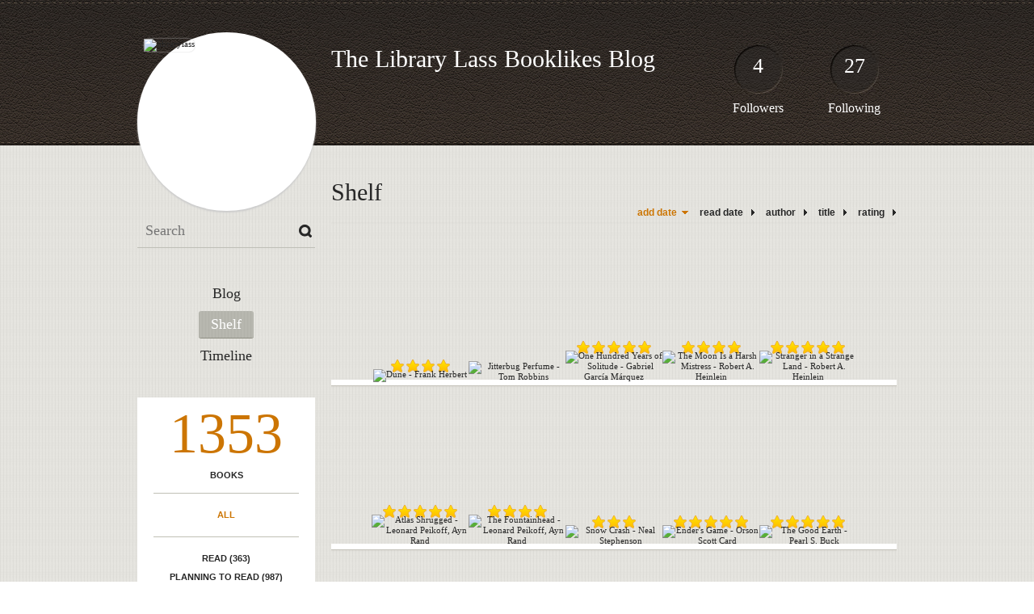

--- FILE ---
content_type: text/html; charset=UTF-8
request_url: http://librarylass.booklikes.com/?page=3
body_size: 9243
content:
<!doctype html>
<html>
<head>
	  
   <meta http-equiv="Content-Type" content="text/html; charset=utf-8" />
   <meta name="robots" content="index, follow" />
   <meta name="revisit-after" content="1 days" />
   
   <title>Shelf - The Library Lass Booklikes Blog</title>      
   <meta property="og:title" content="Shelf - The Library Lass Booklikes Blog" />
   <meta itemprop="name" content="Shelf - The Library Lass Booklikes Blog" />     
   <meta property="og:site_name" content="Shelf - The Library Lass Booklikes Blog" />
   
   <meta name="Description" content="The Library Lass Booklikes Blog - book blog on BookLikes" />
   <meta property="og:description" content="The Library Lass Booklikes Blog - book blog on BookLikes" />
   <meta itemprop="description" content="The Library Lass Booklikes Blog - book blog on BookLikes" /> 
   
   <meta property="og:image" content="http://booklikes.com/photo/crop/250/0/upload/avatar/b/1/azure_b17dd536a80d51c3ecfccb6c96c18cfe.jpg" />   
   <meta itemprop="image" content="http://booklikes.com/photo/crop/250/0/upload/avatar/b/1/azure_b17dd536a80d51c3ecfccb6c96c18cfe.jpg" />
   
   <meta name="Keywords" content="Booklikes, The Library Lass Booklikes Blog, librarylass" />
   
   <meta property="og:type" content="blog" />
   
   <meta name="twitter:card" content="summary" />
   <meta name="twitter:site" content="@BookLikes" />      
   <meta name="twitter:url" content="http://librarylass.booklikes.com/?page=3" />
   <meta name="twitter:title" content="Shelf - The Library Lass Booklikes Blog" />
   <meta name="twitter:description" content="The Library Lass Booklikes Blog - book blog on BookLikes" />     
   
   <link href="http://librarylass.booklikes.com/theme/default/style.css" rel="stylesheet" type="text/css" />
   
   <link rel="icon" type="image" href="http://booklikes.com/photo/crop/25/25/upload/avatar/b/1/azure_b17dd536a80d51c3ecfccb6c96c18cfe.jpg"/>
      
   <link rel="alternate" type="application/atom+xml" href="http://librarylass.booklikes.com/rss" title="The Library Lass Booklikes Blog RSS"/>
   
   <script type="text/javascript"> 
                                 (function(i,s,o,g,r,a,m){i['GoogleAnalyticsObject']=r;i[r]=i[r]||function(){
                                 (i[r].q=i[r].q||[]).push(arguments)},i[r].l=1*new Date();a=s.createElement(o),
                                 m=s.getElementsByTagName(o)[0];a.async=1;a.src=g;m.parentNode.insertBefore(a,m)
                                 })(window,document,'script','//www.google-analytics.com/analytics.js','ga');
                                 ga('create', 'UA-32199978-1', 'booklikes.com');                                 
                                 ga('send', 'pageview');
                                 </script>
   
   <style type="text/css">   
               
            
            
      
            
      
   </style>       
   
</head>
<body><style type="text/css">
div#book-popup{top:10%;left:50%;padding:20px;z-index:20;width:750px;margin-left:-375px;background:#fff;border:1px solid rgba(0,0,0,0.2);-moz-box-shadow:0 0 10px 5px rgba(0,0,0,0.2);-webkit-box-shadow:0 0 10px 5px rgba(0,0,0,0.2);-o-box-shadow:0 0 10px 5px rgba(0,0,0,0.2);box-shadow:0 0 10px 5px rgba(0,0,0,0.2)}.set-bradius3tl{-moz-border-radius-topleft:3px;-webkit-border-top-left-radius:3px;border-top-left-radius:3px}.set-bradius3tr{-moz-border-radius-topright:3px;-webkit-border-top-right-radius:3px;border-top-right-radius:3px}.set-bradius3bl{-moz-border-radius-bottomleft:3px;-webkit-border-bottom-left-radius:3px;border-bottom-left-radius:3px}.set-bradius3br{-moz-border-radius-bottomright:3px;-webkit-border-bottom-right-radius:3px;border-bottom-right-radius:3px}div.book-popup-content,div.book-popup-content a{color:#333}div.book-popup-content,div.book-popup-options{font-family:"Helvetica Neue",Arial,Tahoma,Verdana,sans-serif!important}a.book-popup-close{top:-10px;right:-5px;font-size:20px;color:#333;font-weight:bold}a.book-popup-close:hover{color:#03794c}div.book-popup-cover{width:225px}div.book-popup-info{width:505px}div.book-popup-title{padding-top:10px;padding-right:30px;font-size:22px;font-weight:bold}div.book-popup-title a:hover{text-decoration:underline}div.book-popup-author{padding-top:13px;font-size:14px}div.book-popup-kind{padding-top:13px;font-size:14px;font-weight:bold}div.book-popup-rating{padding-top:13px;font-size:12px;color:#036d44;font-weight:bold}div.book-popup-rating img{margin-right:3px}div.book-popup-desc{padding-top:15px;font-size:14px;line-height:140%}div.book-popup-share{padding-top:15px}div.book-popup-share-link{font-size:11px;color:#ccc}div.book-popup-page{padding-top:15px}div.book-popup-page a{font-size:14px;color:#03794c;font-weight:bold}div.book-popup-page a:hover{text-decoration:underline}div.book-popup-review{line-height:19px}div.book-popup-review a{disply:inline-block;font-size:14px;color:#03794c;font-weight:bold;line-height:19px}div.book-popup-review a:hover{text-decoration:underline}div.book-popup-review img{margin:-5px 0 0 2px}div.book-popup-more{padding-top:30px}div.book-popup-options{padding-top:20px}div.book-popup-options a{padding:7px 15px;margin-right:5px;display:inline-block;background:#038050;border:1px solid #04623e;font-size:14px;font-weight:bold;color:#fff}div.book-affiliate{display:none;margin-top:25px}div.book-affiliate h6{margin-bottom:10px;font-size:14px;font-weight:bold}div.book-affiliate-entry:nth-child(even){background:#eee}div.book-affiliate-entry{padding:5px;font-size:12px}div.book-affiliate-entry-user{background:#ccc}div.book-affiliate-entry img{width:15px;height:15px;display:inline-block;margin-right:5px;vertical-align:middle}div.book-affiliate-entry strong{display:inline-block;width:45%}div.book-affiliate-entry span{display:inline-block;width:20%}div.book-affiliate-entry a{width:25%;display:inline-block;font-weight:bold;color:#038050;text-align:right;text-decoration:none}div.book-affiliate-entry a:hover{text-decoration:underline}.loader{position:absolute;z-index:999;width:50px;height:50px;-moz-transform:scale(0.6);-webkit-transform:scale(0.6);-ms-transform:scale(0.6);-o-transform:scale(0.6);transform:scale(0.6)}.loader div{position:absolute;background-color:#eee;height:9px;width:9px;-moz-border-radius:5px;-moz-animation-name:f_fadeG;-moz-animation-duration:1.04s;-moz-animation-iteration-count:infinite;-moz-animation-direction:linear;-webkit-border-radius:5px;-webkit-animation-name:f_fadeG;-webkit-animation-duration:1.04s;-webkit-animation-iteration-count:infinite;-webkit-animation-direction:linear;-ms-border-radius:5px;-ms-animation-name:f_fadeG;-ms-animation-duration:1.04s;-ms-animation-iteration-count:infinite;-ms-animation-direction:linear;-o-border-radius:5px;-o-animation-name:f_fadeG;-o-animation-duration:1.04s;-o-animation-iteration-count:infinite;-o-animation-direction:linear;border-radius:5px;animation-name:f_fadeG;animation-duration:1.04s;animation-iteration-count:infinite;animation-direction:linear}.loader-1{left:0;top:20px;-moz-animation-delay:.39s;-webkit-animation-delay:.39s;-ms-animation-delay:.39s;-o-animation-delay:.39s;animation-delay:.39s}.loader-2{left:6px;top:6px;-moz-animation-delay:.52s;-webkit-animation-delay:.52s;-ms-animation-delay:.52s;-o-animation-delay:.52s;animation-delay:.52s}.loader-3{left:20px;top:0;-moz-animation-delay:.65s;-webkit-animation-delay:.65s;-ms-animation-delay:.65s;-o-animation-delay:.65s;animation-delay:.65s}.loader-4{right:6px;top:6px;-moz-animation-delay:.78s;-webkit-animation-delay:.78s;-ms-animation-delay:.78s;-o-animation-delay:.78s;animation-delay:.78s}.loader-5{right:0;top:20px;-moz-animation-delay:.91s;-webkit-animation-delay:.91s;-ms-animation-delay:.91s;-o-animation-delay:.91s;animation-delay:.91s}.loader-6{right:6px;bottom:6px;-moz-animation-delay:1.04s;-webkit-animation-delay:1.04s;-ms-animation-delay:1.04s;-o-animation-delay:1.04s;animation-delay:1.04s}.loader-7{left:20px;bottom:0;-moz-animation-delay:1.17s;-webkit-animation-delay:1.17s;-ms-animation-delay:1.17s;-o-animation-delay:1.17s;animation-delay:1.17s}.loader-8{left:6px;bottom:6px;-moz-animation-delay:1.3s;-webkit-animation-delay:1.3s;-ms-animation-delay:1.3s;-o-animation-delay:1.3s;animation-delay:1.3s}@-moz-keyframes f_fadeG{0%{background-color:#000}100%{background-color:#eee}}@-webkit-keyframes f_fadeG{0%{background-color:#000}100%{background-color:#eee}}@-ms-keyframes f_fadeG{0%{background-color:#000}100%{background-color:#eee}}@-o-keyframes f_fadeG{0%{background-color:#000}100%{background-color:#eee}}@keyframes f_fadeG{0%{background-color:#000}100%{background-color:#eee}}
</style>
<div id="book-popup" class="set-abs" style="display: none;"></div><div id="book-loader" class="loader" style="display: none;"><div class="loader-1"></div><div class="loader-2"></div><div class="loader-3"></div><div class="loader-4"></div><div class="loader-4"></div><div class="loader-6"></div><div class="loader-7"></div><div class="loader-8"></div></div>
<script type="text/javascript">
window.addEventListener("click",function(a){bookPopupClose()},false);document.getElementById("book-popup").addEventListener("click",function(a){a.stopPropagation();return false},false);function bookPopupClose(){document.getElementById("book-popup").style.display="none"}function affiliateLoad(a,c,e){var b=1;var f=e.length;var g=document.getElementById("book-affiliate-list-"+a);g.innerHTML="";var d=setInterval(function(){var h=e[b];var i=new XMLHttpRequest();i.open("POST","/www/ajax.php",true);i.setRequestHeader("Content-type","application/x-www-form-urlencoded");i.setRequestHeader("X-Requested-With","XMLHttpRequest");var j="action=affiliate&idb="+a+"&idu="+c+"&ids="+h;i.onreadystatechange=function(){if(i.readyState==4&&i.status==200){var k=JSON.parse(i.responseText);if(!k[0]){return}k=k[0];g.innerHTML=g.innerHTML+k.html;document.getElementById("book-affiliate-"+a).style.display="block"}};i.send(j);b++;if(b==f){clearInterval(d)}},1000)}var bookId,bookNode,bookTimer,bookClick=0;function bookPopupClick(b,a){if(b.parentNode.tagName=="A"&&b.parentNode.href){return}bookClick=b.getAttribute("data-book");setTimeout(function(){bookClick=0},3000);clearTimeout(bookTimer);window.open(a)}function bookPopupMoveOut(){clearTimeout(bookTimer)}function bookPopupMove(a){var c=a.getAttribute("data-book");var b=a.getAttribute("data-aff");if(bookClick==c){return}bookId=c;bookNode=a.tagName;bookTimer=setTimeout(function(){if(!a.clientHeight&&!a.clientWidth){var f={x:a.children[0].offsetWidth,y:a.children[0].offsetHeight};var g=a.children[0].getBoundingClientRect()}else{var f={x:a.offsetWidth,y:a.offsetHeight};var g=a.getBoundingClientRect()}var e={x:window.pageXOffset||document.scrollLeft,y:window.pageYOffset||document.scrollTop};var d=document.getElementById("book-loader");d.style.display="block";d.style.top=(((f.y<50)?0:(Math.round(f.y/2)-25))+(isNaN(e.y)?0:parseInt(e.y))+(isNaN(g.top)?0:parseInt(g.top)))+"px";d.style.left=(((f.x<50)?0:(Math.round(f.x/2)-25))+(isNaN(e.x)?0:parseInt(e.x))+(isNaN(g.left)?0:parseInt(g.left)))+"px";bookPopup(c,"",b)},2000)}function bookPopupOld(c,a,b){bookPopup(c,"old",b)}function bookPopup(id,none,idaff){var ajax=new XMLHttpRequest();ajax.open("POST","/www/ajax.php",true);ajax.setRequestHeader("Content-type","application/x-www-form-urlencoded");ajax.setRequestHeader("X-Requested-With","XMLHttpRequest");var params="action=bookpopupb&id="+id;if(idaff){params+="&idaff="+idaff}if(none=="old"){params+="&old=1"}ajax.onreadystatechange=function(){if(ajax.readyState==4&&ajax.status==200){document.getElementById("book-loader").style.display="none";document.getElementById("book-popup").innerHTML=ajax.responseText;document.getElementById("book-popup").style.top=window.pageYOffset+25+"px";document.getElementById("book-popup").style.display="block";var scripts="";ajax.responseText.replace(/<script[^>]*>([\s\S]*?)<\/script>/gi,function(all,code){scripts+=code+"\n"});if(scripts){if(window.execScript){window.execScript(scripts)}else{eval(scripts)}}}};ajax.send(params)};
</script><div class="booklikes-iframe" style="position: fixed; top: 20px; right: 20px; background: none; z-index: 100;">
    <iframe src="http://booklikes.com/iframe?user=librarylass" frameborder="0" scrolling="no" width="375" height="25" style="background: none;"></iframe>    
</div>
   
   
   
   <div class="bg">
   
      <div class="container">
         
         <div class="header set-rel">
         
                        <div class="header-followers set-abs">
               <a href="/followers">4</a>
               Followers
            </div>            
                        
                        <div class="header-followings set-abs">
               <a href="/followings">27</a>
               Following
            </div>            
                    
            
            <div class="header-avatar set-abs">
                 
               <a href="http://librarylass.booklikes.com"><img src="http://booklikes.com/photo/crop/250/250/upload/avatar/b/1/azure_b17dd536a80d51c3ecfccb6c96c18cfe.jpg" alt="librarylass" /></a>
            </div>
            
            <h1 class="header-title">
               <a href="http://librarylass.booklikes.com">The Library Lass Booklikes Blog</a>
            </h1>
            
            <div class="header-desc"></div>            
            
         </div>
         
         <div class="side-left set-left">
         
            <div class="search">
               
               <form method="post" action="">
                  <input type="text" value="" name="search" placeholder="Search" />
                  <input type="submit" value="" />
               </form>
               
            </div>
            
            <div class="menu">
                              <h3 class="menu-entry">
                  <a class="set-bradius3" href="http://librarylass.booklikes.com/blog">Blog</a>
               </h3>
                                             <h3 class="menu-entry">
                  <a class="set-bradius3 menu-active" href="http://librarylass.booklikes.com/shelf">Shelf</a>
               </h3>
                                             <h3 class="menu-entry">
                  <a class="set-bradius3" href="http://librarylass.booklikes.com/timeline">Timeline</a>
               </h3>         
                                                    
            </div>            

            <div class="shelf-menu">
            
               <a class="shelf-menu-counter" href="http://librarylass.booklikes.com/shelf">1353</a>
               
               <a class="shelf-menu-counter-title" href="http://librarylass.booklikes.com/shelf">BOOKS</a>
               
               <div class="shelf-menu-line"></div>
               
               <a class="shelf-menu-link shelf-menu-active" href="http://librarylass.booklikes.com/shelf">All</a>
               
               <div class="shelf-menu-line"></div>
               
               <a class="shelf-menu-link " href="http://librarylass.booklikes.com/shelf/read">Read (363)</a>
               <a class="shelf-menu-link " href="http://librarylass.booklikes.com/shelf/planningtoread">Planning to read (987)</a>
               <a class="shelf-menu-link " href="http://librarylass.booklikes.com/shelf/currentlyreading">Currently reading (3)</a>
               
                              
               
               <div class="shelf-menu-line"></div>

               <a class="shelf-menu-link " href="http://librarylass.booklikes.com/shelf/favorite-books">Favorite (0)</a>
               <a class="shelf-menu-link " href="http://librarylass.booklikes.com/shelf/wishlist">Wishlist (0)</a>
               <a class="shelf-menu-link " href="http://librarylass.booklikes.com/shelf/reviewed">Reviewed (77)</a>
               
               <div class="shelf-menu-line"></div>
               
                              
                              <a class="shelf-menu-link " href="http://librarylass.booklikes.com/shelf/75774/0-1-stars">0-1-stars (5)</a>
                              <a class="shelf-menu-link " href="http://librarylass.booklikes.com/shelf/85878/2-stars">2-stars (1)</a>
                              <a class="shelf-menu-link " href="http://librarylass.booklikes.com/shelf/68046/4-stars">4-stars (1)</a>
                              <a class="shelf-menu-link " href="http://librarylass.booklikes.com/shelf/85914/9410">9410 (5)</a>
                              <a class="shelf-menu-link " href="http://librarylass.booklikes.com/shelf/66923/9434">9434 (4)</a>
                              <a class="shelf-menu-link " href="http://librarylass.booklikes.com/shelf/85882/add-to-ghost-list">add-to-ghost-list (3)</a>
                              <a class="shelf-menu-link " href="http://librarylass.booklikes.com/shelf/85899/adult-horror">adult-horror (17)</a>
                              <a class="shelf-menu-link " href="http://librarylass.booklikes.com/shelf/67470/adventure">adventure (6)</a>
                              <a class="shelf-menu-link " href="http://librarylass.booklikes.com/shelf/68002/africa">africa (8)</a>
                              <a class="shelf-menu-link " href="http://librarylass.booklikes.com/shelf/85915/african-american">african-american (1)</a>
                              <a class="shelf-menu-link " href="http://librarylass.booklikes.com/shelf/85916/agatha-christie-inspired">agatha-christie-inspired (1)</a>
                              <a class="shelf-menu-link " href="http://librarylass.booklikes.com/shelf/85923/alt-history">alt-history (1)</a>
                              <a class="shelf-menu-link " href="http://librarylass.booklikes.com/shelf/85904/american-south">american-south (1)</a>
                              <a class="shelf-menu-link " href="http://librarylass.booklikes.com/shelf/64211/andy-daughter">andy-daughter (49)</a>
                              <a class="shelf-menu-link " href="http://librarylass.booklikes.com/shelf/64232/andy-son">andy-son (37)</a>
                              <a class="shelf-menu-link " href="http://librarylass.booklikes.com/shelf/85893/animals">animals (7)</a>
                              <a class="shelf-menu-link " href="http://librarylass.booklikes.com/shelf/65624/arthur-c-clarke-award">arthur-c-clarke-award (5)</a>
                              <a class="shelf-menu-link " href="http://librarylass.booklikes.com/shelf/85864/asia">asia (5)</a>
                              <a class="shelf-menu-link " href="http://librarylass.booklikes.com/shelf/132706/audiobook">audiobook (3)</a>
                              <a class="shelf-menu-link " href="http://librarylass.booklikes.com/shelf/129524/audiobooks">audiobooks (1)</a>
                              <a class="shelf-menu-link " href="http://librarylass.booklikes.com/shelf/85877/autobiography">autobiography (3)</a>
                              <a class="shelf-menu-link " href="http://librarylass.booklikes.com/shelf/71990/awards">awards (1)</a>
                              <a class="shelf-menu-link " href="http://librarylass.booklikes.com/shelf/85918/beer">beer (1)</a>
                              <a class="shelf-menu-link " href="http://librarylass.booklikes.com/shelf/85866/biography">biography (4)</a>
                              <a class="shelf-menu-link " href="http://librarylass.booklikes.com/shelf/67598/book-club">book-club (8)</a>
                              <a class="shelf-menu-link " href="http://librarylass.booklikes.com/shelf/64180/books-for-bibliophiles">books-for-bibliophiles (31)</a>
                              <a class="shelf-menu-link " href="http://librarylass.booklikes.com/shelf/85906/boys">boys (11)</a>
                              <a class="shelf-menu-link " href="http://librarylass.booklikes.com/shelf/76043/business">business (2)</a>
                              <a class="shelf-menu-link " href="http://librarylass.booklikes.com/shelf/85888/cat-mystery">cat-mystery (11)</a>
                              <a class="shelf-menu-link " href="http://librarylass.booklikes.com/shelf/85889/cats">cats (3)</a>
                              <a class="shelf-menu-link " href="http://librarylass.booklikes.com/shelf/75814/chechnya">chechnya (1)</a>
                              <a class="shelf-menu-link " href="http://librarylass.booklikes.com/shelf/64197/chicago">chicago (14)</a>
                              <a class="shelf-menu-link " href="http://librarylass.booklikes.com/shelf/64206/chick-lit">chick-lit (31)</a>
                              <a class="shelf-menu-link " href="http://librarylass.booklikes.com/shelf/74149/china">china (13)</a>
                              <a class="shelf-menu-link " href="http://librarylass.booklikes.com/shelf/85924/civil-rights-mvmt">civil-rights-mvmt (1)</a>
                              <a class="shelf-menu-link " href="http://librarylass.booklikes.com/shelf/73266/classics">classics (5)</a>
                              <a class="shelf-menu-link " href="http://librarylass.booklikes.com/shelf/85874/comics">comics (1)</a>
                              <a class="shelf-menu-link " href="http://librarylass.booklikes.com/shelf/73265/coming-of-age">coming-of-age (9)</a>
                              <a class="shelf-menu-link " href="http://librarylass.booklikes.com/shelf/64241/contemporary">contemporary (49)</a>
                              <a class="shelf-menu-link " href="http://librarylass.booklikes.com/shelf/85909/cookbook">cookbook (2)</a>
                              <a class="shelf-menu-link " href="http://librarylass.booklikes.com/shelf/64204/cozy-mystery">cozy-mystery (99)</a>
                              <a class="shelf-menu-link " href="http://librarylass.booklikes.com/shelf/85910/crafting">crafting (4)</a>
                              <a class="shelf-menu-link " href="http://librarylass.booklikes.com/shelf/65396/crime-thriller">crime-thriller (36)</a>
                              <a class="shelf-menu-link " href="http://librarylass.booklikes.com/shelf/66911/cyberpunk">cyberpunk (11)</a>
                              <a class="shelf-menu-link " href="http://librarylass.booklikes.com/shelf/85922/dan-brown-readalike">dan-brown-readalike (1)</a>
                              <a class="shelf-menu-link " href="http://librarylass.booklikes.com/shelf/64210/del">del (14)</a>
                              <a class="shelf-menu-link " href="http://librarylass.booklikes.com/shelf/85883/detective">detective (9)</a>
                              <a class="shelf-menu-link " href="http://librarylass.booklikes.com/shelf/69037/did-not-finish">did-not-finish (6)</a>
                              <a class="shelf-menu-link " href="http://librarylass.booklikes.com/shelf/85869/dogs">dogs (1)</a>
                              <a class="shelf-menu-link " href="http://librarylass.booklikes.com/shelf/85892/dragons">dragons (7)</a>
                              <a class="shelf-menu-link " href="http://librarylass.booklikes.com/shelf/64190/dystopian">dystopian (85)</a>
                              <a class="shelf-menu-link " href="http://librarylass.booklikes.com/shelf/64219/eco">eco (6)</a>
                              <a class="shelf-menu-link " href="http://librarylass.booklikes.com/shelf/85891/epic-fantasy">epic-fantasy (4)</a>
                              <a class="shelf-menu-link " href="http://librarylass.booklikes.com/shelf/85912/erotica">erotica (1)</a>
                              <a class="shelf-menu-link " href="http://librarylass.booklikes.com/shelf/85917/existentialism">existentialism (1)</a>
                              <a class="shelf-menu-link " href="http://librarylass.booklikes.com/shelf/70395/fairy-tale">fairy-tale (3)</a>
                              <a class="shelf-menu-link " href="http://librarylass.booklikes.com/shelf/85872/faith">faith (1)</a>
                              <a class="shelf-menu-link " href="http://librarylass.booklikes.com/shelf/64225/family-drama">family-drama (31)</a>
                              <a class="shelf-menu-link " href="http://librarylass.booklikes.com/shelf/64230/fantasy">fantasy (130)</a>
                              <a class="shelf-menu-link " href="http://librarylass.booklikes.com/shelf/85879/fashion">fashion (1)</a>
                              <a class="shelf-menu-link " href="http://librarylass.booklikes.com/shelf/167451/feel-good">feel good (1)</a>
                              <a class="shelf-menu-link " href="http://librarylass.booklikes.com/shelf/67597/feel-good">feel-good (4)</a>
                              <a class="shelf-menu-link " href="http://librarylass.booklikes.com/shelf/85894/feminism">feminism (10)</a>
                              <a class="shelf-menu-link " href="http://librarylass.booklikes.com/shelf/85896/foodie">foodie (1)</a>
                              <a class="shelf-menu-link " href="http://librarylass.booklikes.com/shelf/64205/foodie-mystery">foodie-mystery (20)</a>
                              <a class="shelf-menu-link " href="http://librarylass.booklikes.com/shelf/64201/for-me">for-me (124)</a>
                              <a class="shelf-menu-link " href="http://librarylass.booklikes.com/shelf/85875/gaming">gaming (5)</a>
                              <a class="shelf-menu-link " href="http://librarylass.booklikes.com/shelf/69588/ghost-stories">ghost-stories (35)</a>
                              <a class="shelf-menu-link " href="http://librarylass.booklikes.com/shelf/64239/glbtq">glbtq (12)</a>
                              <a class="shelf-menu-link " href="http://librarylass.booklikes.com/shelf/64220/graphic-novel">graphic-novel (15)</a>
                              <a class="shelf-menu-link " href="http://librarylass.booklikes.com/shelf/85885/grief">grief (1)</a>
                              <a class="shelf-menu-link " href="http://librarylass.booklikes.com/shelf/85884/grunge">grunge (1)</a>
                              <a class="shelf-menu-link " href="http://librarylass.booklikes.com/shelf/64233/haiti">haiti (1)</a>
                              <a class="shelf-menu-link " href="http://librarylass.booklikes.com/shelf/85911/hardboiled-mystery">hardboiled-mystery (3)</a>
                              <a class="shelf-menu-link " href="http://librarylass.booklikes.com/shelf/132707/haunting">haunting (1)</a>
                              <a class="shelf-menu-link " href="http://librarylass.booklikes.com/shelf/67469/hip">hip (23)</a>
                              <a class="shelf-menu-link " href="http://librarylass.booklikes.com/shelf/64181/historical-fiction">historical-fiction (89)</a>
                              <a class="shelf-menu-link " href="http://librarylass.booklikes.com/shelf/64183/historical-mystery">historical-mystery (36)</a>
                              <a class="shelf-menu-link " href="http://librarylass.booklikes.com/shelf/64221/history">history (16)</a>
                              <a class="shelf-menu-link " href="http://librarylass.booklikes.com/shelf/85867/hollywood">hollywood (1)</a>
                              <a class="shelf-menu-link " href="http://librarylass.booklikes.com/shelf/64223/holocaust">holocaust (1)</a>
                              <a class="shelf-menu-link " href="http://librarylass.booklikes.com/shelf/64244/horror">horror (80)</a>
                              <a class="shelf-menu-link " href="http://librarylass.booklikes.com/shelf/85897/hp-readalike">hp-readalike (2)</a>
                              <a class="shelf-menu-link " href="http://librarylass.booklikes.com/shelf/76142/hugo-nominee">hugo-nominee (1)</a>
                              <a class="shelf-menu-link " href="http://librarylass.booklikes.com/shelf/64207/humor">humor (72)</a>
                              <a class="shelf-menu-link " href="http://librarylass.booklikes.com/shelf/67685/india">india (3)</a>
                              <a class="shelf-menu-link " href="http://librarylass.booklikes.com/shelf/85871/ireland">ireland (2)</a>
                              <a class="shelf-menu-link " href="http://librarylass.booklikes.com/shelf/69369/jane-austen">jane-austen (6)</a>
                              <a class="shelf-menu-link " href="http://librarylass.booklikes.com/shelf/64192/jewish">jewish (1)</a>
                              <a class="shelf-menu-link " href="http://librarylass.booklikes.com/shelf/85903/journalism">journalism (3)</a>
                              <a class="shelf-menu-link " href="http://librarylass.booklikes.com/shelf/67668/juvenile">juvenile (9)</a>
                              <a class="shelf-menu-link " href="http://librarylass.booklikes.com/shelf/85887/katrina">katrina (1)</a>
                              <a class="shelf-menu-link " href="http://librarylass.booklikes.com/shelf/85876/libraries">libraries (3)</a>
                              <a class="shelf-menu-link " href="http://librarylass.booklikes.com/shelf/64191/lit-fic">lit-fic (138)</a>
                              <a class="shelf-menu-link " href="http://librarylass.booklikes.com/shelf/68001/magical-realism">magical-realism (19)</a>
                              <a class="shelf-menu-link " href="http://librarylass.booklikes.com/shelf/64209/memoir">memoir (32)</a>
                              <a class="shelf-menu-link " href="http://librarylass.booklikes.com/shelf/64236/middle-grade">middle-grade (34)</a>
                              <a class="shelf-menu-link " href="http://librarylass.booklikes.com/shelf/68045/military">military (3)</a>
                              <a class="shelf-menu-link " href="http://librarylass.booklikes.com/shelf/85873/missouri">missouri (1)</a>
                              <a class="shelf-menu-link " href="http://librarylass.booklikes.com/shelf/67896/music">music (2)</a>
                              <a class="shelf-menu-link " href="http://librarylass.booklikes.com/shelf/64182/mystery">mystery (129)</a>
                              <a class="shelf-menu-link " href="http://librarylass.booklikes.com/shelf/85886/natural-disasters">natural-disasters (2)</a>
                              <a class="shelf-menu-link " href="http://librarylass.booklikes.com/shelf/76143/nebula-nominee">nebula-nominee (1)</a>
                              <a class="shelf-menu-link " href="http://librarylass.booklikes.com/shelf/85881/new-zealand">new-zealand (1)</a>
                              <a class="shelf-menu-link " href="http://librarylass.booklikes.com/shelf/65040/non-fiction">non-fiction (48)</a>
                              <a class="shelf-menu-link " href="http://librarylass.booklikes.com/shelf/73075/north-korea">north-korea (1)</a>
                              <a class="shelf-menu-link " href="http://librarylass.booklikes.com/shelf/85901/orphanmaster-readalike">orphanmaster-readalike (1)</a>
                              <a class="shelf-menu-link " href="http://librarylass.booklikes.com/shelf/69530/paranormal">paranormal (22)</a>
                              <a class="shelf-menu-link " href="http://librarylass.booklikes.com/shelf/66133/paranormal-mystery">paranormal-mystery (38)</a>
                              <a class="shelf-menu-link " href="http://librarylass.booklikes.com/shelf/67459/paranormal-romance">paranormal-romance (34)</a>
                              <a class="shelf-menu-link " href="http://librarylass.booklikes.com/shelf/74874/pirates">pirates (2)</a>
                              <a class="shelf-menu-link " href="http://librarylass.booklikes.com/shelf/85913/poetry">poetry (7)</a>
                              <a class="shelf-menu-link " href="http://librarylass.booklikes.com/shelf/85907/police-procedural">police-procedural (2)</a>
                              <a class="shelf-menu-link " href="http://librarylass.booklikes.com/shelf/85898/political-satire">political-satire (2)</a>
                              <a class="shelf-menu-link " href="http://librarylass.booklikes.com/shelf/85865/post-soviet">post-soviet (1)</a>
                              <a class="shelf-menu-link " href="http://librarylass.booklikes.com/shelf/64228/psych-thriller">psych-thriller (32)</a>
                              <a class="shelf-menu-link " href="http://librarylass.booklikes.com/shelf/73076/pulitzer-winner">pulitzer-winner (1)</a>
                              <a class="shelf-menu-link " href="http://librarylass.booklikes.com/shelf/74015/quick-reads">quick-reads (12)</a>
                              <a class="shelf-menu-link " href="http://librarylass.booklikes.com/shelf/64240/realistic">realistic (25)</a>
                              <a class="shelf-menu-link " href="http://librarylass.booklikes.com/shelf/85905/regency-romance">regency-romance (3)</a>
                              <a class="shelf-menu-link " href="http://librarylass.booklikes.com/shelf/85868/religion">religion (1)</a>
                              <a class="shelf-menu-link " href="http://librarylass.booklikes.com/shelf/70396/rewritten-fairy-tales">rewritten-fairy-tales (23)</a>
                              <a class="shelf-menu-link " href="http://librarylass.booklikes.com/shelf/64198/romance">romance (48)</a>
                              <a class="shelf-menu-link " href="http://librarylass.booklikes.com/shelf/85921/romantic-suspense">romantic-suspense (1)</a>
                              <a class="shelf-menu-link " href="http://librarylass.booklikes.com/shelf/64227/russia">russia (5)</a>
                              <a class="shelf-menu-link " href="http://librarylass.booklikes.com/shelf/75806/satire">satire (4)</a>
                              <a class="shelf-menu-link " href="http://librarylass.booklikes.com/shelf/64199/sci-fi">sci-fi (88)</a>
                              <a class="shelf-menu-link " href="http://librarylass.booklikes.com/shelf/64231/short-stories">short-stories (47)</a>
                              <a class="shelf-menu-link " href="http://librarylass.booklikes.com/shelf/75566/slow">slow (1)</a>
                              <a class="shelf-menu-link " href="http://librarylass.booklikes.com/shelf/85880/southern">southern (2)</a>
                              <a class="shelf-menu-link " href="http://librarylass.booklikes.com/shelf/67439/space-opera">space-opera (6)</a>
                              <a class="shelf-menu-link " href="http://librarylass.booklikes.com/shelf/68170/sports-ish">sports-ish (3)</a>
                              <a class="shelf-menu-link " href="http://librarylass.booklikes.com/shelf/64226/spy-thriller">spy-thriller (5)</a>
                              <a class="shelf-menu-link " href="http://librarylass.booklikes.com/shelf/64237/statutory-rape">statutory-rape (2)</a>
                              <a class="shelf-menu-link " href="http://librarylass.booklikes.com/shelf/65623/steampunk">steampunk (39)</a>
                              <a class="shelf-menu-link " href="http://librarylass.booklikes.com/shelf/85890/stieg-larson-readike">stieg-larson-readike (2)</a>
                              <a class="shelf-menu-link " href="http://librarylass.booklikes.com/shelf/75216/street-lit">street-lit (1)</a>
                              <a class="shelf-menu-link " href="http://librarylass.booklikes.com/shelf/85908/superheroes">superheroes (1)</a>
                              <a class="shelf-menu-link " href="http://librarylass.booklikes.com/shelf/85902/supernatural-horror">supernatural-horror (3)</a>
                              <a class="shelf-menu-link " href="http://librarylass.booklikes.com/shelf/67748/suspense">suspense (24)</a>
                              <a class="shelf-menu-link " href="http://librarylass.booklikes.com/shelf/85900/time-travel">time-travel (3)</a>
                              <a class="shelf-menu-link " href="http://librarylass.booklikes.com/shelf/85895/travel-memoir">travel-memoir (2)</a>
                              <a class="shelf-menu-link " href="http://librarylass.booklikes.com/shelf/75645/true-crime-inspired">true-crime-inspired (5)</a>
                              <a class="shelf-menu-link " href="http://librarylass.booklikes.com/shelf/85870/uk">uk (1)</a>
                              <a class="shelf-menu-link " href="http://librarylass.booklikes.com/shelf/64200/urban-fantasy">urban-fantasy (83)</a>
                              <a class="shelf-menu-link " href="http://librarylass.booklikes.com/shelf/74650/vampires">vampires (17)</a>
                              <a class="shelf-menu-link " href="http://librarylass.booklikes.com/shelf/64222/war">war (9)</a>
                              <a class="shelf-menu-link " href="http://librarylass.booklikes.com/shelf/85919/werewolf">werewolf (3)</a>
                              <a class="shelf-menu-link " href="http://librarylass.booklikes.com/shelf/64229/western">western (5)</a>
                              <a class="shelf-menu-link " href="http://librarylass.booklikes.com/shelf/64238/will-never-read">will-never-read (2)</a>
                              <a class="shelf-menu-link " href="http://librarylass.booklikes.com/shelf/66132/witches">witches (28)</a>
                              <a class="shelf-menu-link " href="http://librarylass.booklikes.com/shelf/85920/wodehouse-prize-for-comic-fiction">wodehouse-prize-for-comic-fiction (4)</a>
                              <a class="shelf-menu-link " href="http://librarylass.booklikes.com/shelf/64188/ya">ya (319)</a>
                              <a class="shelf-menu-link " href="http://librarylass.booklikes.com/shelf/73639/ya-fantasy">ya-fantasy (18)</a>
                              <a class="shelf-menu-link " href="http://librarylass.booklikes.com/shelf/64189/ya-sci-fi">ya-sci-fi (30)</a>
                              <a class="shelf-menu-link " href="http://librarylass.booklikes.com/shelf/67442/zombies">zombies (35)</a>
                              
               <div class="shelf-menu-line set-hide"></div>
               
                              
               <a class="shelf-menu-link set-hide " href="http://librarylass.booklikes.com/shelf/unshelved">Unshelved (255)</a>
               
            </div>            
            
         </div>

         <div class="shelf set-right">         

            <div class="shelf-header">
               Shelf               
            </div>
            
            <div class="shelf-order">
               <a class="shelf-order-desc" href="?by=date&order=asc">add date</a>
               <a class="shelf-order-normal" href="?by=dater&order=asc">read date</a>
               <a class="shelf-order-normal" href="?by=author&order=asc">author</a>
               <a class="shelf-order-normal" href="?by=title&order=asc">title</a>
               <a class="shelf-order-normal" href="?by=rating&order=asc">rating</a>               
            </div>
            
            <div class="shelf-books">
               
                              <div class="shelf-books-entry set-left set-rel">
                  <div class="shelf-books-entry-cover set-abs">
                     
                                                <div class="shelf-books-entry-rating">
                           <img src="http://librarylass.booklikes.com/theme/default/img/star_small.png" /> <img src="http://librarylass.booklikes.com/theme/default/img/star_small.png" /> <img src="http://librarylass.booklikes.com/theme/default/img/star_small.png" /> <img src="http://librarylass.booklikes.com/theme/default/img/star_small.png" />                                                    </div>
                                             
                     <a href="http://booklikes.com/dune-frank-herbert/book,3674" target="_blank">
                        <img  onclick="bookPopupClick(this, 'http://booklikes.com/dune-frank-herbert/book,3674');"  data-book="3674" data-aff="0" onmouseover="bookPopupMove(this);" onmouseout="bookPopupMoveOut(this);"  src="http://booklikes.com/photo/max/100/155/upload/books/8/2/8292d2837ccc960539d0998332194f9e.jpg" alt="Dune - Frank Herbert" />
                     </a>
                     
                  </div>
               </div>
                              <div class="shelf-books-entry set-left set-rel">
                  <div class="shelf-books-entry-cover set-abs">
                     
                                             
                     <a href="http://booklikes.com/jitterbug-perfume-tom-robbins/book,5203" target="_blank">
                        <img  onclick="bookPopupClick(this, 'http://booklikes.com/jitterbug-perfume-tom-robbins/book,5203');"  data-book="5203" data-aff="0" onmouseover="bookPopupMove(this);" onmouseout="bookPopupMoveOut(this);"  src="http://booklikes.com/photo/max/100/155/upload/books/0/6/azure_0639b495973996ab5bd3698b5a83a701.jpg" alt="Jitterbug Perfume - Tom Robbins" />
                     </a>
                     
                  </div>
               </div>
                              <div class="shelf-books-entry set-left set-rel">
                  <div class="shelf-books-entry-cover set-abs">
                     
                                                <div class="shelf-books-entry-rating">
                           <img src="http://librarylass.booklikes.com/theme/default/img/star_small.png" /> <img src="http://librarylass.booklikes.com/theme/default/img/star_small.png" /> <img src="http://librarylass.booklikes.com/theme/default/img/star_small.png" /> <img src="http://librarylass.booklikes.com/theme/default/img/star_small.png" /> <img src="http://librarylass.booklikes.com/theme/default/img/star_small.png" />                                                    </div>
                                             
                     <a href="http://booklikes.com/one-hundred-years-of-solitude-gabriel-garcia-marquez/book,7464" target="_blank">
                        <img  onclick="bookPopupClick(this, 'http://booklikes.com/one-hundred-years-of-solitude-gabriel-garcia-marquez/book,7464');"  data-book="7464" data-aff="0" onmouseover="bookPopupMove(this);" onmouseout="bookPopupMoveOut(this);"  src="http://booklikes.com/photo/max/100/155/upload/books/4/e/azure_4e35deb2208b0b09996a64c808a02e07.jpg" alt="One Hundred Years of Solitude - Gabriel García Márquez" />
                     </a>
                     
                  </div>
               </div>
                              <div class="shelf-books-entry set-left set-rel">
                  <div class="shelf-books-entry-cover set-abs">
                     
                                                <div class="shelf-books-entry-rating">
                           <img src="http://librarylass.booklikes.com/theme/default/img/star_small.png" /> <img src="http://librarylass.booklikes.com/theme/default/img/star_small.png" /> <img src="http://librarylass.booklikes.com/theme/default/img/star_small.png" /> <img src="http://librarylass.booklikes.com/theme/default/img/star_small.png" />                                                    </div>
                                             
                     <a href="http://booklikes.com/the-moon-is-a-harsh-mistress-robert-a-heinlein/book,7861" target="_blank">
                        <img  onclick="bookPopupClick(this, 'http://booklikes.com/the-moon-is-a-harsh-mistress-robert-a-heinlein/book,7861');"  data-book="7861" data-aff="0" onmouseover="bookPopupMove(this);" onmouseout="bookPopupMoveOut(this);"  src="http://booklikes.com/photo/max/100/155/upload/books/c/2/azure_c28a801075cbceda9e3191d336e63eca.jpg" alt="The Moon Is a Harsh Mistress - Robert A. Heinlein" />
                     </a>
                     
                  </div>
               </div>
                              <div class="shelf-books-entry set-left set-rel">
                  <div class="shelf-books-entry-cover set-abs">
                     
                                                <div class="shelf-books-entry-rating">
                           <img src="http://librarylass.booklikes.com/theme/default/img/star_small.png" /> <img src="http://librarylass.booklikes.com/theme/default/img/star_small.png" /> <img src="http://librarylass.booklikes.com/theme/default/img/star_small.png" /> <img src="http://librarylass.booklikes.com/theme/default/img/star_small.png" /> <img src="http://librarylass.booklikes.com/theme/default/img/star_small.png" />                                                    </div>
                                             
                     <a href="http://booklikes.com/stranger-in-a-strange-land-robert-a-heinlein/book,8103" target="_blank">
                        <img  onclick="bookPopupClick(this, 'http://booklikes.com/stranger-in-a-strange-land-robert-a-heinlein/book,8103');"  data-book="8103" data-aff="0" onmouseover="bookPopupMove(this);" onmouseout="bookPopupMoveOut(this);"  src="http://booklikes.com/photo/max/100/155/upload/books/5/70/1a09f3297a9f1f754308770e51ff263c.jpg" alt="Stranger in a Strange Land - Robert A. Heinlein" />
                     </a>
                     
                  </div>
               </div>
                              <div class="shelf-books-entry set-left set-rel">
                  <div class="shelf-books-entry-cover set-abs">
                     
                                                <div class="shelf-books-entry-rating">
                           <img src="http://librarylass.booklikes.com/theme/default/img/star_small.png" /> <img src="http://librarylass.booklikes.com/theme/default/img/star_small.png" /> <img src="http://librarylass.booklikes.com/theme/default/img/star_small.png" /> <img src="http://librarylass.booklikes.com/theme/default/img/star_small.png" /> <img src="http://librarylass.booklikes.com/theme/default/img/star_small.png" />                                                    </div>
                                             
                     <a href="http://booklikes.com/atlas-shrugged-leonard-peikoff-ayn-rand/book,10915" target="_blank">
                        <img  onclick="bookPopupClick(this, 'http://booklikes.com/atlas-shrugged-leonard-peikoff-ayn-rand/book,10915');"  data-book="10915" data-aff="0" onmouseover="bookPopupMove(this);" onmouseout="bookPopupMoveOut(this);"  src="http://booklikes.com/photo/max/100/155/upload/books/60/90/8585faad80cbc83eee16cf164e360f9d.jpg" alt="Atlas Shrugged - Leonard Peikoff, Ayn Rand" />
                     </a>
                     
                  </div>
               </div>
                              <div class="shelf-books-entry set-left set-rel">
                  <div class="shelf-books-entry-cover set-abs">
                     
                                                <div class="shelf-books-entry-rating">
                           <img src="http://librarylass.booklikes.com/theme/default/img/star_small.png" /> <img src="http://librarylass.booklikes.com/theme/default/img/star_small.png" /> <img src="http://librarylass.booklikes.com/theme/default/img/star_small.png" /> <img src="http://librarylass.booklikes.com/theme/default/img/star_small.png" />                                                    </div>
                                             
                     <a href="http://booklikes.com/the-fountainhead-leonard-peikoff-ayn-rand/book,11805" target="_blank">
                        <img  onclick="bookPopupClick(this, 'http://booklikes.com/the-fountainhead-leonard-peikoff-ayn-rand/book,11805');"  data-book="11805" data-aff="0" onmouseover="bookPopupMove(this);" onmouseout="bookPopupMoveOut(this);"  src="http://booklikes.com/photo/max/100/155/upload/books/93/28/5c137b2e54488c1ddf84f1e17172a095.jpg" alt="The Fountainhead - Leonard Peikoff, Ayn Rand" />
                     </a>
                     
                  </div>
               </div>
                              <div class="shelf-books-entry set-left set-rel">
                  <div class="shelf-books-entry-cover set-abs">
                     
                                                <div class="shelf-books-entry-rating">
                           <img src="http://librarylass.booklikes.com/theme/default/img/star_small.png" /> <img src="http://librarylass.booklikes.com/theme/default/img/star_small.png" /> <img src="http://librarylass.booklikes.com/theme/default/img/star_small.png" />                                                    </div>
                                             
                     <a href="http://booklikes.com/snow-crash-neal-stephenson/book,13364" target="_blank">
                        <img  onclick="bookPopupClick(this, 'http://booklikes.com/snow-crash-neal-stephenson/book,13364');"  data-book="13364" data-aff="0" onmouseover="bookPopupMove(this);" onmouseout="bookPopupMoveOut(this);"  src="http://booklikes.com/photo/max/100/155/upload/books/28/75/06c5b912ec55a4c66081ca08905ef14a.jpg" alt="Snow Crash - Neal Stephenson" />
                     </a>
                     
                  </div>
               </div>
                              <div class="shelf-books-entry set-left set-rel">
                  <div class="shelf-books-entry-cover set-abs">
                     
                                                <div class="shelf-books-entry-rating">
                           <img src="http://librarylass.booklikes.com/theme/default/img/star_small.png" /> <img src="http://librarylass.booklikes.com/theme/default/img/star_small.png" /> <img src="http://librarylass.booklikes.com/theme/default/img/star_small.png" /> <img src="http://librarylass.booklikes.com/theme/default/img/star_small.png" /> <img src="http://librarylass.booklikes.com/theme/default/img/star_small.png" />                                                    </div>
                                             
                     <a href="http://booklikes.com/ender-s-game-orson-scott-card/book,14340" target="_blank">
                        <img  onclick="bookPopupClick(this, 'http://booklikes.com/ender-s-game-orson-scott-card/book,14340');"  data-book="14340" data-aff="0" onmouseover="bookPopupMove(this);" onmouseout="bookPopupMoveOut(this);"  src="http://booklikes.com/photo/max/100/155/upload/books/43/18/93b7ee3c7defaaa5e11131019c534144.jpg" alt="Ender's Game - Orson Scott Card" />
                     </a>
                     
                  </div>
               </div>
                              <div class="shelf-books-entry set-left set-rel">
                  <div class="shelf-books-entry-cover set-abs">
                     
                                                <div class="shelf-books-entry-rating">
                           <img src="http://librarylass.booklikes.com/theme/default/img/star_small.png" /> <img src="http://librarylass.booklikes.com/theme/default/img/star_small.png" /> <img src="http://librarylass.booklikes.com/theme/default/img/star_small.png" /> <img src="http://librarylass.booklikes.com/theme/default/img/star_small.png" /> <img src="http://librarylass.booklikes.com/theme/default/img/star_small.png" />                                                    </div>
                                             
                     <a href="http://booklikes.com/the-good-earth-pearl-s-buck/book,15070" target="_blank">
                        <img  onclick="bookPopupClick(this, 'http://booklikes.com/the-good-earth-pearl-s-buck/book,15070');"  data-book="15070" data-aff="0" onmouseover="bookPopupMove(this);" onmouseout="bookPopupMoveOut(this);"  src="http://booklikes.com/photo/max/100/155/upload/books/13/18/2deab62c63eebccc3747054619b59471.jpg" alt="The Good Earth - Pearl S. Buck" />
                     </a>
                     
                  </div>
               </div>
                              <div class="shelf-books-entry set-left set-rel">
                  <div class="shelf-books-entry-cover set-abs">
                     
                                                <div class="shelf-books-entry-rating">
                           <img src="http://librarylass.booklikes.com/theme/default/img/star_small.png" /> <img src="http://librarylass.booklikes.com/theme/default/img/star_small.png" /> <img src="http://librarylass.booklikes.com/theme/default/img/star_small.png" /> <img src="http://librarylass.booklikes.com/theme/default/img/star_small.png" />                                                    </div>
                                             
                     <a href="http://booklikes.com/the-shadow-of-the-wind-lucia-graves-carlos-ruiz-zafon/book,17306" target="_blank">
                        <img  onclick="bookPopupClick(this, 'http://booklikes.com/the-shadow-of-the-wind-lucia-graves-carlos-ruiz-zafon/book,17306');"  data-book="17306" data-aff="0" onmouseover="bookPopupMove(this);" onmouseout="bookPopupMoveOut(this);"  src="http://booklikes.com/photo/max/100/155/upload/books/1/8/1806e61d3be4687d3a55b4196757ae47.jpg" alt="The Shadow of the Wind - Lucia Graves, Carlos Ruiz Zafón" />
                     </a>
                     
                  </div>
               </div>
                              <div class="shelf-books-entry set-left set-rel">
                  <div class="shelf-books-entry-cover set-abs">
                     
                                             
                     <a href="http://booklikes.com/veronika-decides-to-die-margaret-jull-costa-paulo-coelho/book,19769" target="_blank">
                        <img  onclick="bookPopupClick(this, 'http://booklikes.com/veronika-decides-to-die-margaret-jull-costa-paulo-coelho/book,19769');"  data-book="19769" data-aff="0" onmouseover="bookPopupMove(this);" onmouseout="bookPopupMoveOut(this);"  src="http://booklikes.com/photo/max/100/155/upload/books/b/8/azure_b8d36d4a7a68932d20b708746d416444.jpg" alt="Veronika Decides to Die - Margaret Jull Costa, Paulo Coelho" />
                     </a>
                     
                  </div>
               </div>
                              <div class="shelf-books-entry set-left set-rel">
                  <div class="shelf-books-entry-cover set-abs">
                     
                                             
                     <a href="http://booklikes.com/team-of-rivals-the-political-genius-of-abraham-lincoln-doris-kearns-goodwin/book,36255" target="_blank">
                        <img  onclick="bookPopupClick(this, 'http://booklikes.com/team-of-rivals-the-political-genius-of-abraham-lincoln-doris-kearns-goodwin/book,36255');"  data-book="36255" data-aff="0" onmouseover="bookPopupMove(this);" onmouseout="bookPopupMoveOut(this);"  src="http://booklikes.com/photo/max/100/155/upload/books/99/44/453616299cb8a1d504d395b919cea4af.jpg" alt="Team of Rivals: The Political Genius of Abraham Lincoln - Doris Kearns Goodwin" />
                     </a>
                     
                  </div>
               </div>
                              <div class="shelf-books-entry set-left set-rel">
                  <div class="shelf-books-entry-cover set-abs">
                     
                                                <div class="shelf-books-entry-rating">
                           <img src="http://librarylass.booklikes.com/theme/default/img/star_small.png" /> <img src="http://librarylass.booklikes.com/theme/default/img/star_small.png" /> <img src="http://librarylass.booklikes.com/theme/default/img/star_small.png" /> <img src="http://librarylass.booklikes.com/theme/default/img/star_small.png" />                                                    </div>
                                             
                     <a href="http://booklikes.com/to-kill-a-mockingbird-harper-lee/book,44389" target="_blank">
                        <img  onclick="bookPopupClick(this, 'http://booklikes.com/to-kill-a-mockingbird-harper-lee/book,44389');"  data-book="44389" data-aff="0" onmouseover="bookPopupMove(this);" onmouseout="bookPopupMoveOut(this);"  src="http://booklikes.com/photo/max/100/155/upload/books/32/93/4002f0657833815745dcdd1075e18708.jpg" alt="To Kill a Mockingbird - Harper Lee" />
                     </a>
                     
                  </div>
               </div>
                              <div class="shelf-books-entry set-left set-rel">
                  <div class="shelf-books-entry-cover set-abs">
                     
                                             
                     <a href="http://booklikes.com/silver-lies-ann-parker/book,54215" target="_blank">
                        <img  onclick="bookPopupClick(this, 'http://booklikes.com/silver-lies-ann-parker/book,54215');"  data-book="54215" data-aff="0" onmouseover="bookPopupMove(this);" onmouseout="bookPopupMoveOut(this);"  src="http://booklikes.com/photo/max/100/155/upload/books/a/e/azure_aea9f52447a399bdbcd03626f5ad857d.jpg" alt="Silver Lies - Ann Parker" />
                     </a>
                     
                  </div>
               </div>
                              <div class="shelf-books-entry set-left set-rel">
                  <div class="shelf-books-entry-cover set-abs">
                     
                                             
                     <a href="http://booklikes.com/special-topics-in-calamity-physics-marisha-pessl/book,55643" target="_blank">
                        <img  onclick="bookPopupClick(this, 'http://booklikes.com/special-topics-in-calamity-physics-marisha-pessl/book,55643');"  data-book="55643" data-aff="0" onmouseover="bookPopupMove(this);" onmouseout="bookPopupMoveOut(this);"  src="http://booklikes.com/photo/max/100/155/upload/books/9/9/azure_9909802900aac8ef02b6189800d683a0.jpg" alt="Special Topics in Calamity Physics - Marisha Pessl" />
                     </a>
                     
                  </div>
               </div>
                              <div class="shelf-books-entry set-left set-rel">
                  <div class="shelf-books-entry-cover set-abs">
                     
                                             
                     <a href="http://booklikes.com/the-giver-lois-lowry/book,58422" target="_blank">
                        <img  onclick="bookPopupClick(this, 'http://booklikes.com/the-giver-lois-lowry/book,58422');"  data-book="58422" data-aff="0" onmouseover="bookPopupMove(this);" onmouseout="bookPopupMoveOut(this);"  src="http://booklikes.com/photo/max/100/155/upload/books/30/2/de92596b7d1d924275750c9d38060098.jpg" alt="The Giver - Lois Lowry" />
                     </a>
                     
                  </div>
               </div>
                              <div class="shelf-books-entry set-left set-rel">
                  <div class="shelf-books-entry-cover set-abs">
                     
                                             
                     <a href="http://booklikes.com/the-amazing-adventures-of-kavalier-clay-michael-chabon/book,64781" target="_blank">
                        <img  onclick="bookPopupClick(this, 'http://booklikes.com/the-amazing-adventures-of-kavalier-clay-michael-chabon/book,64781');"  data-book="64781" data-aff="0" onmouseover="bookPopupMove(this);" onmouseout="bookPopupMoveOut(this);"  src="http://booklikes.com/photo/max/100/155/upload/books/82/65/f4e18e63e00a0f455a23cf775a34bca6.jpg" alt="The Amazing Adventures of Kavalier &amp; Clay - Michael Chabon" />
                     </a>
                     
                  </div>
               </div>
                              <div class="shelf-books-entry set-left set-rel">
                  <div class="shelf-books-entry-cover set-abs">
                     
                                             
                     <a href="http://booklikes.com/naked-david-sedaris/book,65645" target="_blank">
                        <img  onclick="bookPopupClick(this, 'http://booklikes.com/naked-david-sedaris/book,65645');"  data-book="65645" data-aff="0" onmouseover="bookPopupMove(this);" onmouseout="bookPopupMoveOut(this);"  src="http://booklikes.com/photo/max/100/155/upload/books/6/23/b8468c3e07e692baaf039c2cf0114bee.jpg" alt="Naked - David Sedaris" />
                     </a>
                     
                  </div>
               </div>
                              <div class="shelf-books-entry set-left set-rel">
                  <div class="shelf-books-entry-cover set-abs">
                     
                                                <div class="shelf-books-entry-rating">
                           <img src="http://librarylass.booklikes.com/theme/default/img/star_small.png" /> <img src="http://librarylass.booklikes.com/theme/default/img/star_small.png" /> <img src="http://librarylass.booklikes.com/theme/default/img/star_small.png" /> <img src="http://librarylass.booklikes.com/theme/default/img/star_small.png" />                                                    </div>
                                             
                     <a href="http://booklikes.com/fahrenheit-451-ray-bradbury/book,67912" target="_blank">
                        <img  onclick="bookPopupClick(this, 'http://booklikes.com/fahrenheit-451-ray-bradbury/book,67912');"  data-book="67912" data-aff="0" onmouseover="bookPopupMove(this);" onmouseout="bookPopupMoveOut(this);"  src="http://booklikes.com/photo/max/100/155/upload/books/e/b/azure_eb13a1c97dd37902bdb9281be67a5213.jpg" alt="Fahrenheit 451 - Ray Bradbury" />
                     </a>
                     
                  </div>
               </div>
                              
               <div class="set-clear"></div>
                  
            </div>
            
                        <div class="shelf-navigation">
                              
                              
                              
                              <a  href="?page=1">1</a>               
                              
                              
                              
                              
                              <a  href="?page=2">2</a>               
                              
                              
                              
                              
                              <a class="shelf-navigation-active" href="?page=3">3</a>               
                              
                              
                              
                              
                              <a  href="?page=4">4</a>               
                              
                              
                              
                              
                              <a  href="?page=5">5</a>               
                              
                              
                              
                              
                              
                              
                              
                              
                              
                              
                              
                              
                              
                              
                              
                              
                              
                              
                              
                              
                              
                              
                              
                              
                              
                              
                              
                              
                              
                              
                              
                              
                              
                              
                              
                              
                              
                              
                              
                              
                              
                              
                              
                              
                              
                              
                              
                              
                              
                              
                              
                              
                              
                              
                              
                              
                              
                              
                              
                              
                              
                              
                              
                              
                              
                              
                              
                              
                              
                              
                              
                              
                              
                              
                              
                              
                              
                              
                              
                              
                              
                              
                              
                              
                              
                              
                              
                              
                              
                              
                              
                              
                              
                              
                              
                              
                              
                              
                              
                              
                              
                              
                              
                              
                              
                              
                              
                              
                              
                              
                              
                              
                              
                              
                              
                              
                              
                              
                              
                              
                              
                              
                              
                              
                              
                              
                              
                              
                              
                              
                              
                              
                              
                              
                              
                              
                              
                              
                              
                              
                              
                              
                              
                              
                              
                              
                              
                              
                              
                              
                              
                              
                              
                              
                              
                              
                              
                              
                              
                              
                              
                              
                              
                              
                              
                              
                              
                              
                              
                              
                              
                              
                              
                              
                              
                              
                              
                              
                              
                              
                              
                              
                              
                              
                              
                              
                              
                              
                              
                              
                              
                              
                              
                              
                              
                              
                              
                              
                              
                              
                              
                              
                              
                              
                              
                              
                              
                              
                              
                              
                              
                              
                              
                              
                              
                              
                              
                              
                              
                              
                              
                              
                              
                              
                              
                              
                              
                              
                              
                              
                              
                              
                              
                              
                              
                              
                              
                              
                              
                              
                              
                ...                
                              
                              
                              <a  href="?page=66">66</a>               
                              
                              
                              
                              
                              <a  href="?page=67">67</a>               
                              
                              
                              
                              
                              <a  href="?page=68">68</a>               
                              
                              
                              
            </div>
                        
         </div>

         <div class="set-clear"></div>
         
         <div class="footer">
            <a href="http://booklikes.com" title="BookLikes">Powered by BookLikes &copy; 2015</a>
            | <a href="http://librarylass.booklikes.com/rss" title="BookLikes">RSS</a>
         </div>
         
      </div>
      
   </div>     
      
</body>
</html>